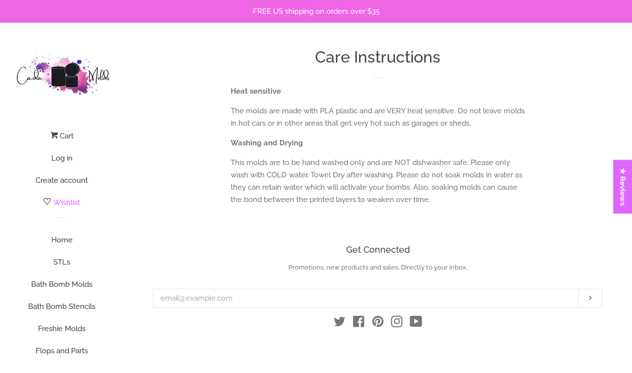

--- FILE ---
content_type: text/javascript
request_url: https://cadamolds.com/cdn/shop/t/5/assets/theme.js?v=75855009631269290501630714858
body_size: 20939
content:
afterResize=function(){var t={};return function(callback,ms,uniqueId){uniqueId||(uniqueId="Don't call this twice without a uniqueId"),t[uniqueId]&&clearTimeout(t[uniqueId]),t[uniqueId]=setTimeout(callback,ms)}}(),window.theme=window.theme||{},window.timber=window.timber||{};/*!
 * enquire.js v2.1.2 - Awesome Media Queries in JavaScript
 * Copyright (c) 2014 Nick Williams - http://wicky.nillia.ms/enquire.js
 * License: MIT (http://www.opensource.org/licenses/mit-license.php)
 */(function(a,b,c){var d=window.matchMedia;typeof module!="undefined"&&module.exports?module.exports=c(d):typeof define=="function"&&define.amd?define(function(){return b[a]=c(d)}):b[a]=c(d)})("enquire",this,function(a){"use strict";function b(a2,b2){var c2,d2=0,e2=a2.length;for(d2;e2>d2&&(c2=b2(a2[d2],d2),c2!==!1);d2++);}function c(a2){return Object.prototype.toString.apply(a2)==="[object Array]"}function d(a2){return typeof a2=="function"}function e(a2){this.options=a2,!a2.deferSetup&&this.setup()}function f(b2,c2){this.query=b2,this.isUnconditional=c2,this.handlers=[],this.mql=a(b2);var d2=this;this.listener=function(a2){d2.mql=a2,d2.assess()},this.mql.addListener(this.listener)}function g(){if(!a)throw new Error("matchMedia not present, legacy browsers require a polyfill");this.queries={},this.browserIsIncapable=!a("only all").matches}return e.prototype={setup:function(){this.options.setup&&this.options.setup(),this.initialised=!0},on:function(){!this.initialised&&this.setup(),this.options.match&&this.options.match()},off:function(){this.options.unmatch&&this.options.unmatch()},destroy:function(){this.options.destroy?this.options.destroy():this.off()},equals:function(a2){return this.options===a2||this.options.match===a2}},f.prototype={addHandler:function(a2){var b2=new e(a2);this.handlers.push(b2),this.matches()&&b2.on()},removeHandler:function(a2){var c2=this.handlers;b(c2,function(b2,d2){return b2.equals(a2)?(b2.destroy(),!c2.splice(d2,1)):void 0})},matches:function(){return this.mql.matches||this.isUnconditional},clear:function(){b(this.handlers,function(a2){a2.destroy()}),this.mql.removeListener(this.listener),this.handlers.length=0},assess:function(){var a2=this.matches()?"on":"off";b(this.handlers,function(b2){b2[a2]()})}},g.prototype={register:function(a2,e2,g2){var h=this.queries,i=g2&&this.browserIsIncapable;return h[a2]||(h[a2]=new f(a2,i)),d(e2)&&(e2={match:e2}),c(e2)||(e2=[e2]),b(e2,function(b2){d(b2)&&(b2={match:b2}),h[a2].addHandler(b2)}),this},unregister:function(a2,b2){var c2=this.queries[a2];return c2&&(b2?c2.removeHandler(b2):(c2.clear(),delete this.queries[a2])),this}},new g}),function(a){a.flexslider=function(b,c){var d=a(b);d.vars=a.extend({},a.flexslider.defaults,c);var j,e=d.vars.namespace,f=window.navigator&&window.navigator.msPointerEnabled&&window.MSGesture,g=("ontouchstart"in window||f||window.DocumentTouch&&document instanceof DocumentTouch)&&d.vars.touch,h="click touchend MSPointerUp",i="",k=d.vars.direction==="vertical",l=d.vars.reverse,m=d.vars.itemWidth>0,n=d.vars.animation==="fade",o=d.vars.asNavFor!=="",p={},q=!0;a.data(b,"flexslider",d),p={init:function(){d.animating=!1,d.currentSlide=parseInt(d.vars.startAt?d.vars.startAt:0,10),isNaN(d.currentSlide)&&(d.currentSlide=0),d.animatingTo=d.currentSlide,d.atEnd=d.currentSlide===0||d.currentSlide===d.last,d.containerSelector=d.vars.selector.substr(0,d.vars.selector.search(" ")),d.slides=a(d.vars.selector,d),d.container=a(d.containerSelector,d),d.count=d.slides.length,d.syncExists=a(d.vars.sync).length>0,d.vars.animation==="slide"&&(d.vars.animation="swing"),d.prop=k?"top":"marginLeft",d.args={},d.manualPause=!1,d.stopped=!1,d.started=!1,d.startTimeout=null,d.transitions=!d.vars.video&&!n&&d.vars.useCSS&&function(){var a2=document.createElement("div"),b2=["perspectiveProperty","WebkitPerspective","MozPerspective","OPerspective","msPerspective"];for(var c2 in b2)if(a2.style[b2[c2]]!==void 0)return d.pfx=b2[c2].replace("Perspective","").toLowerCase(),d.prop="-"+d.pfx+"-transform",!0;return!1}(),d.ensureAnimationEnd="",d.vars.controlsContainer!==""&&(d.controlsContainer=a(d.vars.controlsContainer).length>0&&a(d.vars.controlsContainer)),d.vars.manualControls!==""&&(d.manualControls=a(d.vars.manualControls).length>0&&a(d.vars.manualControls)),d.vars.randomize&&(d.slides.sort(function(){return Math.round(Math.random())-.5}),d.container.empty().append(d.slides)),d.doMath(),d.setup("init"),d.vars.controlNav&&p.controlNav.setup(),d.vars.directionNav&&p.directionNav.setup(),d.vars.keyboard&&(a(d.containerSelector).length===1||d.vars.multipleKeyboard)&&a(document).bind("keyup",function(a2){var b2=a2.keyCode;if(!d.animating&&(b2===39||b2===37)){var c2=b2===39?d.getTarget("next"):b2===37?d.getTarget("prev"):!1;d.flexAnimate(c2,d.vars.pauseOnAction)}}),d.vars.mousewheel&&d.bind("mousewheel",function(a2,b2){a2.preventDefault();var f2=0>b2?d.getTarget("next"):d.getTarget("prev");d.flexAnimate(f2,d.vars.pauseOnAction)}),d.vars.pausePlay&&p.pausePlay.setup(),d.vars.slideshow&&d.vars.pauseInvisible&&p.pauseInvisible.init(),d.vars.slideshow&&(d.vars.pauseOnHover&&d.hover(function(){d.manualPlay||d.manualPause||d.pause()},function(){d.manualPause||d.manualPlay||d.stopped||d.play()}),d.vars.pauseInvisible&&p.pauseInvisible.isHidden()||(d.vars.initDelay>0?d.startTimeout=setTimeout(d.play,d.vars.initDelay):d.play())),o&&p.asNav.setup(),g&&d.vars.touch&&p.touch(),(!n||n&&d.vars.smoothHeight)&&a(window).bind("resize orientationchange focus",p.resize),d.find("img").attr("draggable","false"),setTimeout(function(){d.vars.start(d)},200)},asNav:{setup:function(){d.asNav=!0,d.animatingTo=Math.floor(d.currentSlide/d.move),d.currentItem=d.currentSlide,d.slides.removeClass(e+"active-slide").eq(d.currentItem).addClass(e+"active-slide"),f?(b._slider=d,d.slides.each(function(){var b2=this;b2._gesture=new MSGesture,b2._gesture.target=b2,b2.addEventListener("MSPointerDown",function(a2){a2.preventDefault(),a2.currentTarget._gesture&&a2.currentTarget._gesture.addPointer(a2.pointerId)},!1),b2.addEventListener("MSGestureTap",function(b3){b3.preventDefault();var c2=a(this),e2=c2.index();a(d.vars.asNavFor).data("flexslider").animating||c2.hasClass("active")||(d.direction=d.currentItem<e2?"next":"prev",d.flexAnimate(e2,d.vars.pauseOnAction,!1,!0,!0))})})):d.slides.on(h,function(b2){b2.preventDefault();var c2=a(this),f2=c2.index(),g2=c2.offset().left-a(d).scrollLeft();0>=g2&&c2.hasClass(e+"active-slide")?d.flexAnimate(d.getTarget("prev"),!0):a(d.vars.asNavFor).data("flexslider").animating||c2.hasClass(e+"active-slide")||(d.direction=d.currentItem<f2?"next":"prev",d.flexAnimate(f2,d.vars.pauseOnAction,!1,!0,!0))})}},controlNav:{setup:function(){d.manualControls?p.controlNav.setupManual():p.controlNav.setupPaging()},setupPaging:function(){var f2,g2,b2=d.vars.controlNav==="thumbnails"?"control-thumbs":"control-paging",c2=1;if(d.controlNavScaffold=a('<ol class="'+e+"control-nav "+e+b2+'"></ol>'),d.pagingCount>1)for(var j2=0;j2<d.pagingCount;j2++){if(g2=d.slides.eq(j2),f2=d.vars.controlNav==="thumbnails"?'<img src="'+g2.attr("data-thumb")+'"/>':"<a>"+c2+"</a>",d.vars.controlNav==="thumbnails"&&d.vars.thumbCaptions===!0){var k2=g2.attr("data-thumbcaption");k2!=""&&k2!=null&&(f2+='<span class="'+e+'caption">'+k2+"</span>")}d.controlNavScaffold.append("<li>"+f2+"</li>"),c2++}d.controlsContainer?a(d.controlsContainer).append(d.controlNavScaffold):d.append(d.controlNavScaffold),p.controlNav.set(),p.controlNav.active(),d.controlNavScaffold.delegate("a, img",h,function(b3){if(b3.preventDefault(),i===""||i===b3.type){var c3=a(this),f3=d.controlNav.index(c3);c3.hasClass(e+"active")||(d.direction=f3>d.currentSlide?"next":"prev",d.flexAnimate(f3,d.vars.pauseOnAction))}i===""&&(i=b3.type),p.setToClearWatchedEvent()})},setupManual:function(){d.controlNav=d.manualControls,p.controlNav.active(),d.controlNav.bind(h,function(b2){if(b2.preventDefault(),i===""||i===b2.type){var c2=a(this),f2=d.controlNav.index(c2);c2.hasClass(e+"active")||(d.direction=f2>d.currentSlide?"next":"prev",d.flexAnimate(f2,d.vars.pauseOnAction))}i===""&&(i=b2.type),p.setToClearWatchedEvent()})},set:function(){var b2=d.vars.controlNav==="thumbnails"?"img":"a";d.controlNav=a("."+e+"control-nav li "+b2,d.controlsContainer?d.controlsContainer:d)},active:function(){d.controlNav.removeClass(e+"active").eq(d.animatingTo).addClass(e+"active")},update:function(b2,c2){d.pagingCount>1&&b2==="add"?d.controlNavScaffold.append(a("<li><a>"+d.count+"</a></li>")):d.pagingCount===1?d.controlNavScaffold.find("li").remove():d.controlNav.eq(c2).closest("li").remove(),p.controlNav.set(),d.pagingCount>1&&d.pagingCount!==d.controlNav.length?d.update(c2,b2):p.controlNav.active()}},directionNav:{setup:function(){var b2=a('<ul class="'+e+'direction-nav"><li><a class="'+e+'prev" href="#">'+d.vars.prevText+'</a></li><li><a class="'+e+'next" href="#">'+d.vars.nextText+"</a></li></ul>");d.controlsContainer?(a(d.controlsContainer).append(b2),d.directionNav=a("."+e+"direction-nav li a",d.controlsContainer)):(d.append(b2),d.directionNav=a("."+e+"direction-nav li a",d)),p.directionNav.update(),d.directionNav.bind(h,function(b3){b3.preventDefault();var c2;(i===""||i===b3.type)&&(c2=a(this).hasClass(e+"next")?d.getTarget("next"):d.getTarget("prev"),d.flexAnimate(c2,d.vars.pauseOnAction)),i===""&&(i=b3.type),p.setToClearWatchedEvent()})},update:function(){var a2=e+"disabled";d.pagingCount===1?d.directionNav.addClass(a2).attr("tabindex","-1"):d.vars.animationLoop?d.directionNav.removeClass(a2).removeAttr("tabindex"):d.animatingTo===0?d.directionNav.removeClass(a2).filter("."+e+"prev").addClass(a2).attr("tabindex","-1"):d.animatingTo===d.last?d.directionNav.removeClass(a2).filter("."+e+"next").addClass(a2).attr("tabindex","-1"):d.directionNav.removeClass(a2).removeAttr("tabindex")}},pausePlay:{setup:function(){var b2=a('<div class="'+e+'pauseplay"><a></a></div>');d.controlsContainer?(d.controlsContainer.append(b2),d.pausePlay=a("."+e+"pauseplay a",d.controlsContainer)):(d.append(b2),d.pausePlay=a("."+e+"pauseplay a",d)),p.pausePlay.update(d.vars.slideshow?e+"pause":e+"play"),d.pausePlay.bind(h,function(b3){b3.preventDefault(),(i===""||i===b3.type)&&(a(this).hasClass(e+"pause")?(d.manualPause=!0,d.manualPlay=!1,d.pause()):(d.manualPause=!1,d.manualPlay=!0,d.play())),i===""&&(i=b3.type),p.setToClearWatchedEvent()})},update:function(a2){a2==="play"?d.pausePlay.removeClass(e+"pause").addClass(e+"play").html(d.vars.playText):d.pausePlay.removeClass(e+"play").addClass(e+"pause").html(d.vars.pauseText)}},touch:function(){function r(f2){d.animating?f2.preventDefault():(window.navigator.msPointerEnabled||f2.touches.length===1)&&(d.pause(),g2=k?d.h:d.w,i2=Number(new Date),o2=f2.touches[0].pageX,p2=f2.touches[0].pageY,e2=m&&l&&d.animatingTo===d.last?0:m&&l?d.limit-(d.itemW+d.vars.itemMargin)*d.move*d.animatingTo:m&&d.currentSlide===d.last?d.limit:m?(d.itemW+d.vars.itemMargin)*d.move*d.currentSlide:l?(d.last-d.currentSlide+d.cloneOffset)*g2:(d.currentSlide+d.cloneOffset)*g2,a2=k?p2:o2,c2=k?o2:p2,b.addEventListener("touchmove",s,!1),b.addEventListener("touchend",t,!1))}function s(b2){o2=b2.touches[0].pageX,p2=b2.touches[0].pageY,h2=k?a2-p2:a2-o2,j2=k?Math.abs(h2)<Math.abs(o2-c2):Math.abs(h2)<Math.abs(p2-c2);var f2=500;(!j2||Number(new Date)-i2>f2)&&(b2.preventDefault(),!n&&d.transitions&&(d.vars.animationLoop||(h2/=d.currentSlide===0&&0>h2||d.currentSlide===d.last&&h2>0?Math.abs(h2)/g2+2:1),d.setProps(e2+h2,"setTouch")))}function t(){if(b.removeEventListener("touchmove",s,!1),d.animatingTo===d.currentSlide&&!j2&&h2!==null){var k2=l?-h2:h2,m2=k2>0?d.getTarget("next"):d.getTarget("prev");d.canAdvance(m2)&&(Number(new Date)-i2<550&&Math.abs(k2)>50||Math.abs(k2)>g2/2)?d.flexAnimate(m2,d.vars.pauseOnAction):n||d.flexAnimate(d.currentSlide,d.vars.pauseOnAction,!0)}b.removeEventListener("touchend",t,!1),a2=null,c2=null,h2=null,e2=null}function u(a3){a3.stopPropagation(),d.animating?a3.preventDefault():(d.pause(),b._gesture.addPointer(a3.pointerId),q2=0,g2=k?d.h:d.w,i2=Number(new Date),e2=m&&l&&d.animatingTo===d.last?0:m&&l?d.limit-(d.itemW+d.vars.itemMargin)*d.move*d.animatingTo:m&&d.currentSlide===d.last?d.limit:m?(d.itemW+d.vars.itemMargin)*d.move*d.currentSlide:l?(d.last-d.currentSlide+d.cloneOffset)*g2:(d.currentSlide+d.cloneOffset)*g2)}function v(a3){a3.stopPropagation();var c3=a3.target._slider;if(c3){var d2=-a3.translationX,f2=-a3.translationY;return q2+=k?f2:d2,h2=q2,j2=k?Math.abs(q2)<Math.abs(-d2):Math.abs(q2)<Math.abs(-f2),a3.detail===a3.MSGESTURE_FLAG_INERTIA?(setImmediate(function(){b._gesture.stop()}),void 0):((!j2||Number(new Date)-i2>500)&&(a3.preventDefault(),!n&&c3.transitions&&(c3.vars.animationLoop||(h2=q2/(c3.currentSlide===0&&0>q2||c3.currentSlide===c3.last&&q2>0?Math.abs(q2)/g2+2:1)),c3.setProps(e2+h2,"setTouch"))),void 0)}}function w(b2){b2.stopPropagation();var d2=b2.target._slider;if(d2){if(d2.animatingTo===d2.currentSlide&&!j2&&h2!==null){var f2=l?-h2:h2,k2=f2>0?d2.getTarget("next"):d2.getTarget("prev");d2.canAdvance(k2)&&(Number(new Date)-i2<550&&Math.abs(f2)>50||Math.abs(f2)>g2/2)?d2.flexAnimate(k2,d2.vars.pauseOnAction):n||d2.flexAnimate(d2.currentSlide,d2.vars.pauseOnAction,!0)}a2=null,c2=null,h2=null,e2=null,q2=0}}var a2,c2,e2,g2,h2,i2,j2=!1,o2=0,p2=0,q2=0;f?(b.style.msTouchAction="none",b._gesture=new MSGesture,b._gesture.target=b,b.addEventListener("MSPointerDown",u,!1),b._slider=d,b.addEventListener("MSGestureChange",v,!1),b.addEventListener("MSGestureEnd",w,!1)):b.addEventListener("touchstart",r,!1)},resize:function(){!d.animating&&d.is(":visible")&&(m||d.doMath(),n?p.smoothHeight():m?(d.slides.width(d.computedW),d.update(d.pagingCount),d.setProps()):k?(d.viewport.height(d.h),d.setProps(d.h,"setTotal")):(d.vars.smoothHeight&&p.smoothHeight(),d.newSlides.width(d.computedW),d.setProps(d.computedW,"setTotal")))},smoothHeight:function(a2){if(!k||n){var b2=n?d:d.viewport;a2?b2.animate({height:d.slides.eq(d.animatingTo).height()},a2):b2.height(d.slides.eq(d.animatingTo).height())}},sync:function(b2){var c2=a(d.vars.sync).data("flexslider"),e2=d.animatingTo;switch(b2){case"animate":c2.flexAnimate(e2,d.vars.pauseOnAction,!1,!0);break;case"play":c2.playing||c2.asNav||c2.play();break;case"pause":c2.pause()}},uniqueID:function(b2){return b2.find("[id]").each(function(){var b3=a(this);b3.attr("id",b3.attr("id")+"_clone")}),b2},pauseInvisible:{visProp:null,init:function(){var a2=["webkit","moz","ms","o"];if("hidden"in document)return"hidden";for(var b2=0;b2<a2.length;b2++)a2[b2]+"Hidden"in document&&(p.pauseInvisible.visProp=a2[b2]+"Hidden");if(p.pauseInvisible.visProp){var c2=p.pauseInvisible.visProp.replace(/[H|h]idden/,"")+"visibilitychange";document.addEventListener(c2,function(){p.pauseInvisible.isHidden()?d.startTimeout?clearTimeout(d.startTimeout):d.pause():d.started?d.play():d.vars.initDelay>0?setTimeout(d.play,d.vars.initDelay):d.play()})}},isHidden:function(){return document[p.pauseInvisible.visProp]||!1}},setToClearWatchedEvent:function(){clearTimeout(j),j=setTimeout(function(){i=""},3e3)}},d.flexAnimate=function(b2,c2,f2,h2,i2){if(d.vars.animationLoop||b2===d.currentSlide||(d.direction=b2>d.currentSlide?"next":"prev"),o&&d.pagingCount===1&&(d.direction=d.currentItem<b2?"next":"prev"),!d.animating&&(d.canAdvance(b2,i2)||f2)&&d.is(":visible")){if(o&&h2){var j2=a(d.vars.asNavFor).data("flexslider");if(d.atEnd=b2===0||b2===d.count-1,j2.flexAnimate(b2,!0,!1,!0,i2),d.direction=d.currentItem<b2?"next":"prev",j2.direction=d.direction,Math.ceil((b2+1)/d.visible)-1===d.currentSlide||b2===0)return d.currentItem=b2,d.slides.removeClass(e+"active-slide").eq(b2).addClass(e+"active-slide"),!1;d.currentItem=b2,d.slides.removeClass(e+"active-slide").eq(b2).addClass(e+"active-slide"),b2=Math.floor(b2/d.visible)}if(d.animating=!0,d.animatingTo=b2,c2&&d.pause(),d.vars.before(d),d.syncExists&&!i2&&p.sync("animate"),d.vars.controlNav&&p.controlNav.active(),m||d.slides.removeClass(e+"active-slide").eq(b2).addClass(e+"active-slide"),d.atEnd=b2===0||b2===d.last,d.vars.directionNav&&p.directionNav.update(),b2===d.last&&(d.vars.end(d),d.vars.animationLoop||d.pause()),n)g?(d.slides.eq(d.currentSlide).css({opacity:0,zIndex:1}),d.slides.eq(b2).css({opacity:1,zIndex:2}),d.wrapup(q2)):(d.slides.eq(d.currentSlide).css({zIndex:1}).animate({opacity:0},d.vars.animationSpeed,d.vars.easing),d.slides.eq(b2).css({zIndex:2}).animate({opacity:1},d.vars.animationSpeed,d.vars.easing,d.wrapup));else{var r,s,t,q2=k?d.slides.filter(":first").height():d.computedW;m?(r=d.vars.itemMargin,t=(d.itemW+r)*d.move*d.animatingTo,s=t>d.limit&&d.visible!==1?d.limit:t):s=d.currentSlide===0&&b2===d.count-1&&d.vars.animationLoop&&d.direction!=="next"?l?(d.count+d.cloneOffset)*q2:0:d.currentSlide===d.last&&b2===0&&d.vars.animationLoop&&d.direction!=="prev"?l?0:(d.count+1)*q2:l?(d.count-1-b2+d.cloneOffset)*q2:(b2+d.cloneOffset)*q2,d.setProps(s,"",d.vars.animationSpeed),d.transitions?(d.vars.animationLoop&&d.atEnd||(d.animating=!1,d.currentSlide=d.animatingTo),d.container.unbind("webkitTransitionEnd transitionend"),d.container.bind("webkitTransitionEnd transitionend",function(){clearTimeout(d.ensureAnimationEnd),d.wrapup(q2)}),clearTimeout(d.ensureAnimationEnd),d.ensureAnimationEnd=setTimeout(function(){d.wrapup(q2)},d.vars.animationSpeed+100)):d.container.animate(d.args,d.vars.animationSpeed,d.vars.easing,function(){d.wrapup(q2)})}d.vars.smoothHeight&&p.smoothHeight(d.vars.animationSpeed)}},d.wrapup=function(a2){n||m||(d.currentSlide===0&&d.animatingTo===d.last&&d.vars.animationLoop?d.setProps(a2,"jumpEnd"):d.currentSlide===d.last&&d.animatingTo===0&&d.vars.animationLoop&&d.setProps(a2,"jumpStart")),d.animating=!1,d.currentSlide=d.animatingTo,d.vars.after(d)},d.animateSlides=function(){!d.animating&&q&&d.flexAnimate(d.getTarget("next"))},d.pause=function(){clearInterval(d.animatedSlides),d.animatedSlides=null,d.playing=!1,d.vars.pausePlay&&p.pausePlay.update("play"),d.syncExists&&p.sync("pause")},d.play=function(){d.playing&&clearInterval(d.animatedSlides),d.animatedSlides=d.animatedSlides||setInterval(d.animateSlides,d.vars.slideshowSpeed),d.started=d.playing=!0,d.vars.pausePlay&&p.pausePlay.update("pause"),d.syncExists&&p.sync("play")},d.stop=function(){d.pause(),d.stopped=!0},d.canAdvance=function(a2,b2){var c2=o?d.pagingCount-1:d.last;return b2||o&&d.currentItem===d.count-1&&a2===0&&d.direction==="prev"?!0:o&&d.currentItem===0&&a2===d.pagingCount-1&&d.direction!=="next"?!1:a2!==d.currentSlide||o?d.vars.animationLoop?!0:d.atEnd&&d.currentSlide===0&&a2===c2&&d.direction!=="next"?!1:!(d.atEnd&&d.currentSlide===c2&&a2===0&&d.direction==="next"):!1},d.getTarget=function(a2){return d.direction=a2,a2==="next"?d.currentSlide===d.last?0:d.currentSlide+1:d.currentSlide===0?d.last:d.currentSlide-1},d.setProps=function(a2,b2,c2){var e2=function(){var c3=a2||(d.itemW+d.vars.itemMargin)*d.move*d.animatingTo,e3=function(){if(m)return b2==="setTouch"?a2:l&&d.animatingTo===d.last?0:l?d.limit-(d.itemW+d.vars.itemMargin)*d.move*d.animatingTo:d.animatingTo===d.last?d.limit:c3;switch(b2){case"setTotal":return l?(d.count-1-d.currentSlide+d.cloneOffset)*a2:(d.currentSlide+d.cloneOffset)*a2;case"setTouch":return a2;case"jumpEnd":return l?a2:d.count*a2;case"jumpStart":return l?d.count*a2:a2;default:return a2}}();return-1*e3+"px"}();d.transitions&&(e2=k?"translate3d(0,"+e2+",0)":"translate3d("+e2+",0,0)",c2=c2!==void 0?c2/1e3+"s":"0s",d.container.css("-"+d.pfx+"-transition-duration",c2),d.container.css("transition-duration",c2)),d.args[d.prop]=e2,(d.transitions||c2===void 0)&&d.container.css(d.args),d.container.css("transform",e2)},d.setup=function(b2){if(n)d.slides.css({width:"100%",float:"left",marginRight:"-100%",position:"relative"}),b2==="init"&&(g?d.slides.css({opacity:0,display:"block",webkitTransition:"opacity "+d.vars.animationSpeed/1e3+"s ease",zIndex:1}).eq(d.currentSlide).css({opacity:1,zIndex:2}):d.slides.css({opacity:0,display:"block",zIndex:1}).eq(d.currentSlide).css({zIndex:2}).animate({opacity:1},d.vars.animationSpeed,d.vars.easing)),d.vars.smoothHeight&&p.smoothHeight();else{var c2,f2;b2==="init"&&(d.viewport=a('<div class="'+e+'viewport"></div>').css({overflow:"hidden",position:"relative"}).appendTo(d).append(d.container),d.cloneCount=0,d.cloneOffset=0,l&&(f2=a.makeArray(d.slides).reverse(),d.slides=a(f2),d.container.empty().append(d.slides))),d.vars.animationLoop&&!m&&(d.cloneCount=2,d.cloneOffset=1,b2!=="init"&&d.container.find(".clone").remove(),p.uniqueID(d.slides.first().clone().addClass("clone").attr("aria-hidden","true")).appendTo(d.container),p.uniqueID(d.slides.last().clone().addClass("clone").attr("aria-hidden","true")).prependTo(d.container)),d.newSlides=a(d.vars.selector,d),c2=l?d.count-1-d.currentSlide+d.cloneOffset:d.currentSlide+d.cloneOffset,k&&!m?(d.container.height(200*(d.count+d.cloneCount)+"%").css("position","absolute").width("100%"),setTimeout(function(){d.newSlides.css({display:"block"}),d.doMath(),d.viewport.height(d.h),d.setProps(c2*d.h,"init")},b2==="init"?100:0)):(d.container.width(200*(d.count+d.cloneCount)+"%"),d.setProps(c2*d.computedW,"init"),setTimeout(function(){d.doMath(),d.newSlides.css({width:d.computedW,float:"left",display:"block"}),d.vars.smoothHeight&&p.smoothHeight()},b2==="init"?100:0))}m||d.slides.removeClass(e+"active-slide").eq(d.currentSlide).addClass(e+"active-slide"),d.vars.init(d)},d.doMath=function(){var a2=d.slides.first(),b2=d.vars.itemMargin,c2=d.vars.minItems,e2=d.vars.maxItems;d.w=d.viewport===void 0?d.width():d.viewport.width(),d.h=a2.height(),d.boxPadding=a2.outerWidth()-a2.width(),m?(d.itemT=d.vars.itemWidth+b2,d.minW=c2?c2*d.itemT:d.w,d.maxW=e2?e2*d.itemT-b2:d.w,d.itemW=d.minW>d.w?(d.w-b2*(c2-1))/c2:d.maxW<d.w?(d.w-b2*(e2-1))/e2:d.vars.itemWidth>d.w?d.w:d.vars.itemWidth,d.visible=Math.floor(d.w/d.itemW),d.move=d.vars.move>0&&d.vars.move<d.visible?d.vars.move:d.visible,d.pagingCount=Math.ceil((d.count-d.visible)/d.move+1),d.last=d.pagingCount-1,d.limit=d.pagingCount===1?0:d.vars.itemWidth>d.w?d.itemW*(d.count-1)+b2*(d.count-1):(d.itemW+b2)*d.count-d.w-b2):(d.itemW=d.w,d.pagingCount=d.count,d.last=d.count-1),d.computedW=d.itemW-d.boxPadding},d.update=function(a2,b2){d.doMath(),m||(a2<d.currentSlide?d.currentSlide+=1:a2<=d.currentSlide&&a2!==0&&(d.currentSlide-=1),d.animatingTo=d.currentSlide),d.vars.controlNav&&!d.manualControls&&(b2==="add"&&!m||d.pagingCount>d.controlNav.length?p.controlNav.update("add"):(b2==="remove"&&!m||d.pagingCount<d.controlNav.length)&&(m&&d.currentSlide>d.last&&(d.currentSlide-=1,d.animatingTo-=1),p.controlNav.update("remove",d.last))),d.vars.directionNav&&p.directionNav.update()},d.addSlide=function(b2,c2){var e2=a(b2);d.count+=1,d.last=d.count-1,k&&l?c2!==void 0?d.slides.eq(d.count-c2).after(e2):d.container.prepend(e2):c2!==void 0?d.slides.eq(c2).before(e2):d.container.append(e2),d.update(c2,"add"),d.slides=a(d.vars.selector+":not(.clone)",d),d.setup(),d.vars.added(d)},d.removeSlide=function(b2){var c2=isNaN(b2)?d.slides.index(a(b2)):b2;d.count-=1,d.last=d.count-1,isNaN(b2)?a(b2,d.slides).remove():k&&l?d.slides.eq(d.last).remove():d.slides.eq(b2).remove(),d.doMath(),d.update(c2,"remove"),d.slides=a(d.vars.selector+":not(.clone)",d),d.setup(),d.vars.removed(d)},p.init()},a(window).blur(function(){focused=!1}).focus(function(){focused=!0}),a.flexslider.defaults={namespace:"flex-",selector:".slides > li",animation:"fade",easing:"swing",direction:"horizontal",reverse:!1,animationLoop:!0,smoothHeight:!1,startAt:0,slideshow:!0,slideshowSpeed:7e3,animationSpeed:600,initDelay:0,randomize:!1,thumbCaptions:!1,pauseOnAction:!0,pauseOnHover:!1,pauseInvisible:!0,useCSS:!0,touch:!0,video:!1,controlNav:!0,directionNav:!0,prevText:"Previous",nextText:"Next",keyboard:!0,multipleKeyboard:!1,mousewheel:!1,pausePlay:!1,pauseText:"Pause",playText:"Play",controlsContainer:"",manualControls:"",sync:"",asNavFor:"",itemWidth:0,itemMargin:0,minItems:1,maxItems:0,move:0,allowOneSlide:!0,start:function(){},before:function(){},after:function(){},end:function(){},added:function(){},removed:function(){},init:function(){}},a.fn.flexslider=function(b){if(b===void 0&&(b={}),typeof b=="object")return this.each(function(){var c2=a(this),d=b.selector?b.selector:".slides > li",e=c2.find(d);e.length===1&&b.allowOneSlide===!0||e.length===0?(e.fadeIn(400),b.start&&b.start(c2)):c2.data("flexslider")===void 0&&new a.flexslider(this,b)});var c=a(this).data("flexslider");switch(b){case"play":c.play();break;case"pause":c.pause();break;case"stop":c.stop();break;case"next":c.flexAnimate(c.getTarget("next"),!0);break;case"prev":case"previous":c.flexAnimate(c.getTarget("prev"),!0);break;default:typeof b=="number"&&c.flexAnimate(b,!0)}}}(jQuery);/**
 * @license
 * Lodash 4.17.5 (Custom Build) lodash.com/license | Underscore.js 1.8.3 underscorejs.org/LICENSE
 * Build: `lodash include="debounce,assignIn,isUndefined,filter,isFunction,find,isArray,includes,each,remove"`
 */(function(){function t(t2,n2,r2){switch(r2.length){case 0:return t2.call(n2);case 1:return t2.call(n2,r2[0]);case 2:return t2.call(n2,r2[0],r2[1]);case 3:return t2.call(n2,r2[0],r2[1],r2[2])}return t2.apply(n2,r2)}function n(t2,n2){for(var r2=-1,e2=t2==null?0:t2.length;++r2<e2&&n2(t2[r2],r2,t2)!==!1;);return t2}function r(t2,n2){for(var r2=-1,e2=t2==null?0:t2.length,u2=0,o2=[];++r2<e2;){var i2=t2[r2];n2(i2,r2,t2)&&(o2[u2++]=i2)}return o2}function e(t2,n2){for(var r2=-1,e2=t2==null?0:t2.length,u2=Array(e2);++r2<e2;)u2[r2]=n2(t2[r2],r2,t2);return u2}function u(t2,n2){for(var r2=-1,e2=n2.length,u2=t2.length;++r2<e2;)t2[u2+r2]=n2[r2];return t2}function o(t2,n2){for(var r2=-1,e2=t2==null?0:t2.length;++r2<e2;)if(n2(t2[r2],r2,t2))return!0;return!1}function i(t2,n2,r2,e2){for(var u2=t2.length,o2=r2+(e2?1:-1);e2?o2--:++o2<u2;)if(n2(t2[o2],o2,t2))return o2;return-1}function c(t2,n2,r2){return n2===n2?g(t2,n2,r2):i(t2,a,r2)}function a(t2){return t2!==t2}function f(t2){return function(n2){return n2==null?Kn:n2[t2]}}function s(t2,n2){for(var r2=-1,e2=Array(t2);++r2<t2;)e2[r2]=n2(r2);return e2}function l(t2){return function(n2){return t2(n2)}}function h(t2,n2){return e(n2,function(n3){return t2[n3]})}function p(t2,n2){return t2.has(n2)}function v(t2,n2){return t2==null?Kn:t2[n2]}function y(t2){var n2=-1,r2=Array(t2.size);return t2.forEach(function(t3,e2){r2[++n2]=[e2,t3]}),r2}function b(t2,n2){return function(r2){return t2(n2(r2))}}function _2(t2){var n2=-1,r2=Array(t2.size);return t2.forEach(function(t3){r2[++n2]=t3}),r2}function g(t2,n2,r2){for(var e2=r2-1,u2=t2.length;++e2<u2;)if(t2[e2]===n2)return e2;return-1}function d(){}function j(t2){var n2=-1,r2=t2==null?0:t2.length;for(this.clear();++n2<r2;){var e2=t2[n2];this.set(e2[0],e2[1])}}function w(){this.__data__=qe?qe(null):{},this.size=0}function m(t2){var n2=this.has(t2)&&delete this.__data__[t2];return this.size-=n2?1:0,n2}function O(t2){var n2=this.__data__;if(qe){var r2=n2[t2];return r2===Zn?Kn:r2}return je.call(n2,t2)?n2[t2]:Kn}function A(t2){var n2=this.__data__;return qe?n2[t2]!==Kn:je.call(n2,t2)}function z(t2,n2){var r2=this.__data__;return this.size+=this.has(t2)?0:1,r2[t2]=qe&&n2===Kn?Zn:n2,this}function x(t2){var n2=-1,r2=t2==null?0:t2.length;for(this.clear();++n2<r2;){var e2=t2[n2];this.set(e2[0],e2[1])}}function S(){this.__data__=[],this.size=0}function k(t2){var n2=this.__data__,r2=K(n2,t2);return!(r2<0)&&(r2==n2.length-1?n2.pop():Ie.call(n2,r2,1),--this.size,!0)}function $2(t2){var n2=this.__data__,r2=K(n2,t2);return r2<0?Kn:n2[r2][1]}function E(t2){return K(this.__data__,t2)>-1}function I(t2,n2){var r2=this.__data__,e2=K(r2,t2);return e2<0?(++this.size,r2.push([t2,n2])):r2[e2][1]=n2,this}function T(t2){var n2=-1,r2=t2==null?0:t2.length;for(this.clear();++n2<r2;){var e2=t2[n2];this.set(e2[0],e2[1])}}function F(){this.size=0,this.__data__={hash:new j,map:new(De||x),string:new j}}function L(t2){var n2=Gt(this,t2).delete(t2);return this.size-=n2?1:0,n2}function P(t2){return Gt(this,t2).get(t2)}function M(t2){return Gt(this,t2).has(t2)}function U(t2,n2){var r2=Gt(this,t2),e2=r2.size;return r2.set(t2,n2),this.size+=r2.size==e2?0:1,this}function B(t2){var n2=-1,r2=t2==null?0:t2.length;for(this.__data__=new T;++n2<r2;)this.add(t2[n2])}function N(t2){return this.__data__.set(t2,Zn),this}function C(t2){return this.__data__.has(t2)}function D(t2){this.size=(this.__data__=new x(t2)).size}function R(){this.__data__=new x,this.size=0}function W(t2){var n2=this.__data__,r2=n2.delete(t2);return this.size=n2.size,r2}function V(t2){return this.__data__.get(t2)}function q(t2){return this.__data__.has(t2)}function G(t2,n2){var r2=this.__data__;if(r2 instanceof x){var e2=r2.__data__;if(!De||e2.length<Xn-1)return e2.push([t2,n2]),this.size=++r2.size,this;r2=this.__data__=new T(e2)}return r2.set(t2,n2),this.size=r2.size,this}function H(t2,n2){var r2=hu(t2),e2=!r2&&lu(t2),u2=!r2&&!e2&&pu(t2),o2=!r2&&!e2&&!u2&&bu(t2),i2=r2||e2||u2||o2,c2=i2?s(t2.length,String):[],a2=c2.length;for(var f2 in t2)!n2&&!je.call(t2,f2)||i2&&(f2=="length"||u2&&(f2=="offset"||f2=="parent")||o2&&(f2=="buffer"||f2=="byteLength"||f2=="byteOffset")||tn(f2,a2))||c2.push(f2);return c2}function J(t2,n2,r2){var e2=t2[n2];je.call(t2,n2)&&zn(e2,r2)&&(r2!==Kn||n2 in t2)||Y(t2,n2,r2)}function K(t2,n2){for(var r2=t2.length;r2--;)if(zn(t2[r2][0],n2))return r2;return-1}function Q(t2,n2){return t2&&Ft(n2,Cn(n2),t2)}function X(t2,n2){return t2&&Ft(n2,Dn(n2),t2)}function Y(t2,n2,r2){n2=="__proto__"&&Fe?Fe(t2,n2,{configurable:!0,enumerable:!0,value:r2,writable:!0}):t2[n2]=r2}function Z(t2,r2,e2,u2,o2,i2){var c2,a2=r2&nr,f2=r2&rr,s2=r2&er;if(e2&&(c2=o2?e2(t2,u2,o2,i2):e2(t2)),c2!==Kn)return c2;if(!$n(t2))return t2;var l2=hu(t2);if(l2){if(c2=Xt(t2),!a2)return Tt(t2,c2)}else{var h2=iu(t2),p2=h2==gr||h2==dr;if(pu(t2))return xt(t2,a2);if(h2==Or||h2==hr||p2&&!o2){if(c2=f2||p2?{}:Yt(t2),!a2)return f2?Pt(t2,X(c2,t2)):Lt(t2,Q(c2,t2))}else{if(!re[h2])return o2?t2:{};c2=Zt(t2,h2,a2)}}i2||(i2=new D);var v2=i2.get(t2);if(v2)return v2;if(i2.set(t2,c2),yu(t2))return t2.forEach(function(n2){c2.add(Z(n2,r2,e2,n2,t2,i2))}),c2;if(vu(t2))return t2.forEach(function(n2,u3){c2.set(u3,Z(n2,r2,e2,u3,t2,i2))}),c2;var y2=s2?f2?Vt:Wt:f2?Dn:Cn,b2=l2?Kn:y2(t2);return n(b2||t2,function(n2,u3){b2&&(u3=n2,n2=t2[u3]),J(c2,u3,Z(n2,r2,e2,u3,t2,i2))}),c2}function tt(t2,n2){var r2=[];return nu(t2,function(t3,e2,u2){n2(t3,e2,u2)&&r2.push(t3)}),r2}function nt(t2,n2){return t2&&ru(t2,n2,Cn)}function rt(t2,n2){n2=zt(n2,t2);for(var r2=0,e2=n2.length;t2!=null&&r2<e2;)t2=t2[yn(n2[r2++])];return r2&&r2==e2?t2:Kn}function et(t2,n2,r2){var e2=n2(t2);return hu(t2)?e2:u(e2,r2(t2))}function ut(t2){return t2==null?t2===Kn?Er:mr:Te&&Te in Object(t2)?Kt(t2):ln(t2)}function ot(t2,n2){return t2!=null&&n2 in Object(t2)}function it(t2){return En(t2)&&ut(t2)==hr}function ct(t2,n2,r2,e2,u2){return t2===n2||(t2==null||n2==null||!En(t2)&&!En(n2)?t2!==t2&&n2!==n2:at(t2,n2,r2,e2,ct,u2))}function at(t2,n2,r2,e2,u2,o2){var i2=hu(t2),c2=hu(n2),a2=i2?pr:iu(t2),f2=c2?pr:iu(n2);a2=a2==hr?Or:a2,f2=f2==hr?Or:f2;var s2=a2==Or,l2=f2==Or,h2=a2==f2;if(h2&&pu(t2)){if(!pu(n2))return!1;i2=!0,s2=!1}if(h2&&!s2)return o2||(o2=new D),i2||bu(t2)?Ct(t2,n2,r2,e2,u2,o2):Dt(t2,n2,a2,r2,e2,u2,o2);if(!(r2&ur)){var p2=s2&&je.call(t2,"__wrapped__"),v2=l2&&je.call(n2,"__wrapped__");if(p2||v2){var y2=p2?t2.value():t2,b2=v2?n2.value():n2;return o2||(o2=new D),u2(y2,b2,r2,e2,o2)}}return!!h2&&(o2||(o2=new D),Rt(t2,n2,r2,e2,u2,o2))}function ft(t2){return En(t2)&&iu(t2)==jr}function st(t2,n2,r2,e2){var u2=r2.length,o2=u2,i2=!e2;if(t2==null)return!o2;for(t2=Object(t2);u2--;){var c2=r2[u2];if(i2&&c2[2]?c2[1]!==t2[c2[0]]:!(c2[0]in t2))return!1}for(;++u2<o2;){c2=r2[u2];var a2=c2[0],f2=t2[a2],s2=c2[1];if(i2&&c2[2]){if(f2===Kn&&!(a2 in t2))return!1}else{var l2=new D;if(e2)var h2=e2(f2,s2,a2,t2,n2,l2);if(!(h2===Kn?ct(s2,f2,ur|or,e2,l2):h2))return!1}}return!0}function lt(t2){return!(!$n(t2)||un(t2))&&(Sn(t2)?Oe:Yr).test(bn(t2))}function ht(t2){return En(t2)&&iu(t2)==Sr}function pt(t2){return En(t2)&&kn(t2.length)&&!!ne[ut(t2)]}function vt(t2){return typeof t2=="function"?t2:t2==null?Vn:typeof t2=="object"?hu(t2)?gt(t2[0],t2[1]):_t(t2):Gn(t2)}function yt(t2){if(!on(t2))return Me(t2);var n2=[];for(var r2 in Object(t2))je.call(t2,r2)&&r2!="constructor"&&n2.push(r2);return n2}function bt(t2){if(!$n(t2))return sn(t2);var n2=on(t2),r2=[];for(var e2 in t2)(e2!="constructor"||!n2&&je.call(t2,e2))&&r2.push(e2);return r2}function _t(t2){var n2=Ht(t2);return n2.length==1&&n2[0][2]?an(n2[0][0],n2[0][1]):function(r2){return r2===t2||st(r2,t2,n2)}}function gt(t2,n2){return rn(t2)&&cn(n2)?an(yn(t2),n2):function(r2){var e2=Bn(r2,t2);return e2===Kn&&e2===n2?Nn(r2,t2):ct(n2,e2,ur|or)}}function dt(t2){return function(n2){return rt(n2,t2)}}function jt(t2,n2){for(var r2=t2?n2.length:0,e2=r2-1;r2--;){var u2=n2[r2];if(r2==e2||u2!==o2){var o2=u2;tn(u2)?Ie.call(t2,u2,1):At(t2,u2)}}return t2}function wt(t2,n2){return cu(hn(t2,n2,Vn),t2+"")}function mt(t2,n2,r2){var e2=-1,u2=t2.length;n2<0&&(n2=-n2>u2?0:u2+n2),r2=r2>u2?u2:r2,r2<0&&(r2+=u2),u2=n2>r2?0:r2-n2>>>0,n2>>>=0;for(var o2=Array(u2);++e2<u2;)o2[e2]=t2[e2+n2];return o2}function Ot(t2){if(typeof t2=="string")return t2;if(hu(t2))return e(t2,Ot)+"";if(Tn(t2))return Ze?Ze.call(t2):"";var n2=t2+"";return n2=="0"&&1/t2==-ar?"-0":n2}function At(t2,n2){return n2=zt(n2,t2),t2=pn(t2,n2),t2==null||delete t2[yn(gn(n2))]}function zt(t2,n2){return hu(t2)?t2:rn(t2,n2)?[t2]:au(Un(t2))}function xt(t2,n2){if(n2)return t2.slice();var r2=t2.length,e2=Se?Se(r2):new t2.constructor(r2);return t2.copy(e2),e2}function St(t2){var n2=new t2.constructor(t2.byteLength);return new xe(n2).set(new xe(t2)),n2}function kt(t2,n2){return new t2.constructor(n2?St(t2.buffer):t2.buffer,t2.byteOffset,t2.byteLength)}function $t(t2){var n2=new t2.constructor(t2.source,Kr.exec(t2));return n2.lastIndex=t2.lastIndex,n2}function Et(t2){return Ye?Object(Ye.call(t2)):{}}function It(t2,n2){return new t2.constructor(n2?St(t2.buffer):t2.buffer,t2.byteOffset,t2.length)}function Tt(t2,n2){var r2=-1,e2=t2.length;for(n2||(n2=Array(e2));++r2<e2;)n2[r2]=t2[r2];return n2}function Ft(t2,n2,r2,e2){var u2=!r2;r2||(r2={});for(var o2=-1,i2=n2.length;++o2<i2;){var c2=n2[o2],a2=e2?e2(r2[c2],t2[c2],c2,r2,t2):Kn;a2===Kn&&(a2=t2[c2]),u2?Y(r2,c2,a2):J(r2,c2,a2)}return r2}function Lt(t2,n2){return Ft(t2,uu(t2),n2)}function Pt(t2,n2){return Ft(t2,ou(t2),n2)}function Mt(t2){return wt(function(n2,r2){var e2=-1,u2=r2.length,o2=u2>1?r2[u2-1]:Kn,i2=u2>2?r2[2]:Kn;for(o2=t2.length>3&&typeof o2=="function"?(u2--,o2):Kn,i2&&nn(r2[0],r2[1],i2)&&(o2=u2<3?Kn:o2,u2=1),n2=Object(n2);++e2<u2;){var c2=r2[e2];c2&&t2(n2,c2,e2,o2)}return n2})}function Ut(t2,n2){return function(r2,e2){if(r2==null)return r2;if(!xn(r2))return t2(r2,e2);for(var u2=r2.length,o2=n2?u2:-1,i2=Object(r2);(n2?o2--:++o2<u2)&&e2(i2[o2],o2,i2)!==!1;);return r2}}function Bt(t2){return function(n2,r2,e2){for(var u2=-1,o2=Object(n2),i2=e2(n2),c2=i2.length;c2--;){var a2=i2[t2?c2:++u2];if(r2(o2[a2],a2,o2)===!1)break}return n2}}function Nt(t2){return function(n2,r2,e2){var u2=Object(n2);if(!xn(n2)){var o2=qt(r2,3);n2=Cn(n2),r2=function(t3){return o2(u2[t3],t3,u2)}}var i2=t2(n2,r2,e2);return i2>-1?u2[o2?n2[i2]:i2]:Kn}}function Ct(t2,n2,r2,e2,u2,i2){var c2=r2&ur,a2=t2.length,f2=n2.length;if(a2!=f2&&!(c2&&f2>a2))return!1;var s2=i2.get(t2);if(s2&&i2.get(n2))return s2==n2;var l2=-1,h2=!0,v2=r2&or?new B:Kn;for(i2.set(t2,n2),i2.set(n2,t2);++l2<a2;){var y2=t2[l2],b2=n2[l2];if(e2)var _3=c2?e2(b2,y2,l2,n2,t2,i2):e2(y2,b2,l2,t2,n2,i2);if(_3!==Kn){if(_3)continue;h2=!1;break}if(v2){if(!o(n2,function(t3,n3){if(!p(v2,n3)&&(y2===t3||u2(y2,t3,r2,e2,i2)))return v2.push(n3)})){h2=!1;break}}else if(y2!==b2&&!u2(y2,b2,r2,e2,i2)){h2=!1;break}}return i2.delete(t2),i2.delete(n2),h2}function Dt(t2,n2,r2,e2,u2,o2,i2){switch(r2){case Fr:if(t2.byteLength!=n2.byteLength||t2.byteOffset!=n2.byteOffset)return!1;t2=t2.buffer,n2=n2.buffer;case Tr:return!(t2.byteLength!=n2.byteLength||!o2(new xe(t2),new xe(n2)));case yr:case br:case wr:return zn(+t2,+n2);case _r:return t2.name==n2.name&&t2.message==n2.message;case xr:case kr:return t2==n2+"";case jr:var c2=y;case Sr:var a2=e2&ur;if(c2||(c2=_2),t2.size!=n2.size&&!a2)return!1;var f2=i2.get(t2);if(f2)return f2==n2;e2|=or,i2.set(t2,n2);var s2=Ct(c2(t2),c2(n2),e2,u2,o2,i2);return i2.delete(t2),s2;case $r:if(Ye)return Ye.call(t2)==Ye.call(n2)}return!1}function Rt(t2,n2,r2,e2,u2,o2){var i2=r2&ur,c2=Wt(t2),a2=c2.length;if(a2!=Wt(n2).length&&!i2)return!1;for(var f2=a2;f2--;){var s2=c2[f2];if(!(i2?s2 in n2:je.call(n2,s2)))return!1}var l2=o2.get(t2);if(l2&&o2.get(n2))return l2==n2;var h2=!0;o2.set(t2,n2),o2.set(n2,t2);for(var p2=i2;++f2<a2;){s2=c2[f2];var v2=t2[s2],y2=n2[s2];if(e2)var b2=i2?e2(y2,v2,s2,n2,t2,o2):e2(v2,y2,s2,t2,n2,o2);if(!(b2===Kn?v2===y2||u2(v2,y2,r2,e2,o2):b2)){h2=!1;break}p2||(p2=s2=="constructor")}if(h2&&!p2){var _3=t2.constructor,g2=n2.constructor;_3!=g2&&"constructor"in t2&&"constructor"in n2&&!(typeof _3=="function"&&_3 instanceof _3&&typeof g2=="function"&&g2 instanceof g2)&&(h2=!1)}return o2.delete(t2),o2.delete(n2),h2}function Wt(t2){return et(t2,Cn,uu)}function Vt(t2){return et(t2,Dn,ou)}function qt(){var t2=d.iteratee||qn;return t2=t2===qn?vt:t2,arguments.length?t2(arguments[0],arguments[1]):t2}function Gt(t2,n2){var r2=t2.__data__;return en(n2)?r2[typeof n2=="string"?"string":"hash"]:r2.map}function Ht(t2){for(var n2=Cn(t2),r2=n2.length;r2--;){var e2=n2[r2],u2=t2[e2];n2[r2]=[e2,u2,cn(u2)]}return n2}function Jt(t2,n2){var r2=v(t2,n2);return lt(r2)?r2:Kn}function Kt(t2){var n2=je.call(t2,Te),r2=t2[Te];try{t2[Te]=Kn;var e2=!0}catch(t3){}var u2=me.call(t2);return e2&&(n2?t2[Te]=r2:delete t2[Te]),u2}function Qt(t2,n2,r2){n2=zt(n2,t2);for(var e2=-1,u2=n2.length,o2=!1;++e2<u2;){var i2=yn(n2[e2]);if(!(o2=t2!=null&&r2(t2,i2)))break;t2=t2[i2]}return o2||++e2!=u2?o2:(u2=t2==null?0:t2.length,!!u2&&kn(u2)&&tn(i2,u2)&&(hu(t2)||lu(t2)))}function Xt(t2){var n2=t2.length,r2=new t2.constructor(n2);return n2&&typeof t2[0]=="string"&&je.call(t2,"index")&&(r2.index=t2.index,r2.input=t2.input),r2}function Yt(t2){return typeof t2.constructor!="function"||on(t2)?{}:tu(ke(t2))}function Zt(t2,n2,r2){var e2=t2.constructor;switch(n2){case Tr:return St(t2);case yr:case br:return new e2(+t2);case Fr:return kt(t2,r2);case Lr:case Pr:case Mr:case Ur:case Br:case Nr:case Cr:case Dr:case Rr:return It(t2,r2);case jr:return new e2;case wr:case kr:return new e2(t2);case xr:return $t(t2);case Sr:return new e2;case $r:return Et(t2)}}function tn(t2,n2){var r2=typeof t2;return n2=n2==null?fr:n2,!!n2&&(r2=="number"||r2!="symbol"&&te.test(t2))&&t2>-1&&t2%1==0&&t2<n2}function nn(t2,n2,r2){if(!$n(r2))return!1;var e2=typeof n2;return!!(e2=="number"?xn(r2)&&tn(n2,r2.length):e2=="string"&&n2 in r2)&&zn(r2[n2],t2)}function rn(t2,n2){if(hu(t2))return!1;var r2=typeof t2;return!(r2!="number"&&r2!="symbol"&&r2!="boolean"&&t2!=null&&!Tn(t2))||Vr.test(t2)||!Wr.test(t2)||n2!=null&&t2 in Object(n2)}function en(t2){var n2=typeof t2;return n2=="string"||n2=="number"||n2=="symbol"||n2=="boolean"?t2!=="__proto__":t2===null}function un(t2){return!!we&&we in t2}function on(t2){var n2=t2&&t2.constructor;return t2===(typeof n2=="function"&&n2.prototype||_e)}function cn(t2){return t2===t2&&!$n(t2)}function an(t2,n2){return function(r2){return r2!=null&&r2[t2]===n2&&(n2!==Kn||t2 in Object(r2))}}function fn(t2){var n2=An(t2,function(t3){return r2.size===tr&&r2.clear(),t3}),r2=n2.cache;return n2}function sn(t2){var n2=[];if(t2!=null)for(var r2 in Object(t2))n2.push(r2);return n2}function ln(t2){return me.call(t2)}function hn(n2,r2,e2){return r2=Ue(r2===Kn?n2.length-1:r2,0),function(){for(var u2=arguments,o2=-1,i2=Ue(u2.length-r2,0),c2=Array(i2);++o2<i2;)c2[o2]=u2[r2+o2];o2=-1;for(var a2=Array(r2+1);++o2<r2;)a2[o2]=u2[o2];return a2[r2]=e2(c2),t(n2,this,a2)}}function pn(t2,n2){return n2.length<2?t2:rt(t2,mt(n2,0,-1))}function vn(t2){var n2=0,r2=0;return function(){var e2=Ne(),u2=cr-(e2-r2);if(r2=e2,u2>0){if(++n2>=ir)return arguments[0]}else n2=0;return t2.apply(Kn,arguments)}}function yn(t2){if(typeof t2=="string"||Tn(t2))return t2;var n2=t2+"";return n2=="0"&&1/t2==-ar?"-0":n2}function bn(t2){if(t2!=null){try{return de.call(t2)}catch(t3){}try{return t2+""}catch(t3){}}return""}function _n(t2,n2,r2){var e2=t2==null?0:t2.length;if(!e2)return-1;var u2=r2==null?0:Pn(r2);return u2<0&&(u2=Ue(e2+u2,0)),i(t2,qt(n2,3),u2)}function gn(t2){var n2=t2==null?0:t2.length;return n2?t2[n2-1]:Kn}function dn(t2,n2){var r2=[];if(!t2||!t2.length)return r2;var e2=-1,u2=[],o2=t2.length;for(n2=qt(n2,3);++e2<o2;){var i2=t2[e2];n2(i2,e2,t2)&&(r2.push(i2),u2.push(e2))}return jt(t2,u2),r2}function jn(t2,n2){return(hu(t2)?r:tt)(t2,qt(n2,3))}function wn(t2,r2){return(hu(t2)?n:nu)(t2,qt(r2,3))}function mn(t2,n2,r2,e2){t2=xn(t2)?t2:Rn(t2),r2=r2&&!e2?Pn(r2):0;var u2=t2.length;return r2<0&&(r2=Ue(u2+r2,0)),In(t2)?r2<=u2&&t2.indexOf(n2,r2)>-1:!!u2&&c(t2,n2,r2)>-1}function On(t2,n2,r2){function e2(n3){var r3=h2,e3=p2;return h2=p2=Kn,g2=n3,y2=t2.apply(e3,r3)}function u2(t3){return g2=t3,b2=setTimeout(c2,n2),d2?e2(t3):y2}function o2(t3){var r3=t3-_3,e3=t3-g2,u3=n2-r3;return j2?Be(u3,v2-e3):u3}function i2(t3){var r3=t3-_3,e3=t3-g2;return _3===Kn||r3>=n2||r3<0||j2&&e3>=v2}function c2(){var t3=su();return i2(t3)?a2(t3):(b2=setTimeout(c2,o2(t3)),Kn)}function a2(t3){return b2=Kn,w2&&h2?e2(t3):(h2=p2=Kn,y2)}function f2(){b2!==Kn&&clearTimeout(b2),g2=0,h2=_3=p2=b2=Kn}function s2(){return b2===Kn?y2:a2(su())}function l2(){var t3=su(),r3=i2(t3);if(h2=arguments,p2=this,_3=t3,r3){if(b2===Kn)return u2(_3);if(j2)return b2=setTimeout(c2,n2),e2(_3)}return b2===Kn&&(b2=setTimeout(c2,n2)),y2}var h2,p2,v2,y2,b2,_3,g2=0,d2=!1,j2=!1,w2=!0;if(typeof t2!="function")throw new TypeError(Yn);return n2=Mn(n2)||0,$n(r2)&&(d2=!!r2.leading,j2="maxWait"in r2,v2=j2?Ue(Mn(r2.maxWait)||0,n2):v2,w2="trailing"in r2?!!r2.trailing:w2),l2.cancel=f2,l2.flush=s2,l2}function An(t2,n2){if(typeof t2!="function"||n2!=null&&typeof n2!="function")throw new TypeError(Yn);var r2=function(){var e2=arguments,u2=n2?n2.apply(this,e2):e2[0],o2=r2.cache;if(o2.has(u2))return o2.get(u2);var i2=t2.apply(this,e2);return r2.cache=o2.set(u2,i2)||o2,i2};return r2.cache=new(An.Cache||T),r2}function zn(t2,n2){return t2===n2||t2!==t2&&n2!==n2}function xn(t2){return t2!=null&&kn(t2.length)&&!Sn(t2)}function Sn(t2){if(!$n(t2))return!1;var n2=ut(t2);return n2==gr||n2==dr||n2==vr||n2==zr}function kn(t2){return typeof t2=="number"&&t2>-1&&t2%1==0&&t2<=fr}function $n(t2){var n2=typeof t2;return t2!=null&&(n2=="object"||n2=="function")}function En(t2){return t2!=null&&typeof t2=="object"}function In(t2){return typeof t2=="string"||!hu(t2)&&En(t2)&&ut(t2)==kr}function Tn(t2){return typeof t2=="symbol"||En(t2)&&ut(t2)==$r}function Fn(t2){return t2===Kn}function Ln(t2){return t2?(t2=Mn(t2),t2===ar||t2===-ar?(t2<0?-1:1)*sr:t2===t2?t2:0):t2===0?t2:0}function Pn(t2){var n2=Ln(t2),r2=n2%1;return n2===n2?r2?n2-r2:n2:0}function Mn(t2){if(typeof t2=="number")return t2;if(Tn(t2))return lr;if($n(t2)){var n2=typeof t2.valueOf=="function"?t2.valueOf():t2;t2=$n(n2)?n2+"":n2}if(typeof t2!="string")return t2===0?t2:+t2;t2=t2.replace(Hr,"");var r2=Xr.test(t2);return r2||Zr.test(t2)?ee(t2.slice(2),r2?2:8):Qr.test(t2)?lr:+t2}function Un(t2){return t2==null?"":Ot(t2)}function Bn(t2,n2,r2){var e2=t2==null?Kn:rt(t2,n2);return e2===Kn?r2:e2}function Nn(t2,n2){return t2!=null&&Qt(t2,n2,ot)}function Cn(t2){return xn(t2)?H(t2):yt(t2)}function Dn(t2){return xn(t2)?H(t2,!0):bt(t2)}function Rn(t2){return t2==null?[]:h(t2,Cn(t2))}function Wn(t2){return function(){return t2}}function Vn(t2){return t2}function qn(t2){return vt(typeof t2=="function"?t2:Z(t2,nr))}function Gn(t2){return rn(t2)?f(yn(t2)):dt(t2)}function Hn(){return[]}function Jn(){return!1}var Kn,Qn="4.17.5",Xn=200,Yn="Expected a function",Zn="__lodash_hash_undefined__",tr=500,nr=1,rr=2,er=4,ur=1,or=2,ir=800,cr=16,ar=1/0,fr=9007199254740991,sr=17976931348623157e292,lr=NaN,hr="[object Arguments]",pr="[object Array]",vr="[object AsyncFunction]",yr="[object Boolean]",br="[object Date]",_r="[object Error]",gr="[object Function]",dr="[object GeneratorFunction]",jr="[object Map]",wr="[object Number]",mr="[object Null]",Or="[object Object]",Ar="[object Promise]",zr="[object Proxy]",xr="[object RegExp]",Sr="[object Set]",kr="[object String]",$r="[object Symbol]",Er="[object Undefined]",Ir="[object WeakMap]",Tr="[object ArrayBuffer]",Fr="[object DataView]",Lr="[object Float32Array]",Pr="[object Float64Array]",Mr="[object Int8Array]",Ur="[object Int16Array]",Br="[object Int32Array]",Nr="[object Uint8Array]",Cr="[object Uint8ClampedArray]",Dr="[object Uint16Array]",Rr="[object Uint32Array]",Wr=/\.|\[(?:[^[\]]*|(["'])(?:(?!\1)[^\\]|\\.)*?\1)\]/,Vr=/^\w*$/,qr=/[^.[\]]+|\[(?:(-?\d+(?:\.\d+)?)|(["'])((?:(?!\2)[^\\]|\\.)*?)\2)\]|(?=(?:\.|\[\])(?:\.|\[\]|$))/g,Gr=/[\\^$.*+?()[\]{}|]/g,Hr=/^\s+|\s+$/g,Jr=/\\(\\)?/g,Kr=/\w*$/,Qr=/^[-+]0x[0-9a-f]+$/i,Xr=/^0b[01]+$/i,Yr=/^\[object .+?Constructor\]$/,Zr=/^0o[0-7]+$/i,te=/^(?:0|[1-9]\d*)$/,ne={};ne[Lr]=ne[Pr]=ne[Mr]=ne[Ur]=ne[Br]=ne[Nr]=ne[Cr]=ne[Dr]=ne[Rr]=!0,ne[hr]=ne[pr]=ne[Tr]=ne[yr]=ne[Fr]=ne[br]=ne[_r]=ne[gr]=ne[jr]=ne[wr]=ne[Or]=ne[xr]=ne[Sr]=ne[kr]=ne[Ir]=!1;var re={};re[hr]=re[pr]=re[Tr]=re[Fr]=re[yr]=re[br]=re[Lr]=re[Pr]=re[Mr]=re[Ur]=re[Br]=re[jr]=re[wr]=re[Or]=re[xr]=re[Sr]=re[kr]=re[$r]=re[Nr]=re[Cr]=re[Dr]=re[Rr]=!0,re[_r]=re[gr]=re[Ir]=!1;var ee=parseInt,ue=typeof global=="object"&&global&&global.Object===Object&&global,oe=typeof self=="object"&&self&&self.Object===Object&&self,ie=ue||oe||Function("return this")(),ce=typeof exports=="object"&&exports&&!exports.nodeType&&exports,ae=ce&&typeof module=="object"&&module&&!module.nodeType&&module,fe=ae&&ae.exports===ce,se=fe&&ue.process,le=function(){try{return se&&se.binding&&se.binding("util")}catch(t2){}}(),he=le&&le.isMap,pe=le&&le.isSet,ve=le&&le.isTypedArray,ye=Array.prototype,be=Function.prototype,_e=Object.prototype,ge=ie["__core-js_shared__"],de=be.toString,je=_e.hasOwnProperty,we=function(){var t2=/[^.]+$/.exec(ge&&ge.keys&&ge.keys.IE_PROTO||"");return t2?"Symbol(src)_1."+t2:""}(),me=_e.toString,Oe=RegExp("^"+de.call(je).replace(Gr,"\\$&").replace(/hasOwnProperty|(function).*?(?=\\\()| for .+?(?=\\\])/g,"$1.*?")+"$"),Ae=fe?ie.Buffer:Kn,ze=ie.Symbol,xe=ie.Uint8Array,Se=Ae?Ae.allocUnsafe:Kn,ke=b(Object.getPrototypeOf,Object),$e=Object.create,Ee=_e.propertyIsEnumerable,Ie=ye.splice,Te=ze?ze.toStringTag:Kn,Fe=function(){try{var t2=Jt(Object,"defineProperty");return t2({},"",{}),t2}catch(t3){}}(),Le=Object.getOwnPropertySymbols,Pe=Ae?Ae.isBuffer:Kn,Me=b(Object.keys,Object),Ue=Math.max,Be=Math.min,Ne=Date.now,Ce=Jt(ie,"DataView"),De=Jt(ie,"Map"),Re=Jt(ie,"Promise"),We=Jt(ie,"Set"),Ve=Jt(ie,"WeakMap"),qe=Jt(Object,"create"),Ge=bn(Ce),He=bn(De),Je=bn(Re),Ke=bn(We),Qe=bn(Ve),Xe=ze?ze.prototype:Kn,Ye=Xe?Xe.valueOf:Kn,Ze=Xe?Xe.toString:Kn,tu=function(){function t2(){}return function(n2){if(!$n(n2))return{};if($e)return $e(n2);t2.prototype=n2;var r2=new t2;return t2.prototype=Kn,r2}}();j.prototype.clear=w,j.prototype.delete=m,j.prototype.get=O,j.prototype.has=A,j.prototype.set=z,x.prototype.clear=S,x.prototype.delete=k,x.prototype.get=$2,x.prototype.has=E,x.prototype.set=I,T.prototype.clear=F,T.prototype.delete=L,T.prototype.get=P,T.prototype.has=M,T.prototype.set=U,B.prototype.add=B.prototype.push=N,B.prototype.has=C,D.prototype.clear=R,D.prototype.delete=W,D.prototype.get=V,D.prototype.has=q,D.prototype.set=G;var nu=Ut(nt),ru=Bt(),eu=Fe?function(t2,n2){return Fe(t2,"toString",{configurable:!0,enumerable:!1,value:Wn(n2),writable:!0})}:Vn,uu=Le?function(t2){return t2==null?[]:(t2=Object(t2),r(Le(t2),function(n2){return Ee.call(t2,n2)}))}:Hn,ou=Le?function(t2){for(var n2=[];t2;)u(n2,uu(t2)),t2=ke(t2);return n2}:Hn,iu=ut;(Ce&&iu(new Ce(new ArrayBuffer(1)))!=Fr||De&&iu(new De)!=jr||Re&&iu(Re.resolve())!=Ar||We&&iu(new We)!=Sr||Ve&&iu(new Ve)!=Ir)&&(iu=function(t2){var n2=ut(t2),r2=n2==Or?t2.constructor:Kn,e2=r2?bn(r2):"";if(e2)switch(e2){case Ge:return Fr;case He:return jr;case Je:return Ar;case Ke:return Sr;case Qe:return Ir}return n2});var cu=vn(eu),au=fn(function(t2){var n2=[];return t2.charCodeAt(0)===46&&n2.push(""),t2.replace(qr,function(t3,r2,e2,u2){n2.push(e2?u2.replace(Jr,"$1"):r2||t3)}),n2}),fu=Nt(_n),su=function(){return ie.Date.now()};An.Cache=T;var lu=it(function(){return arguments}())?it:function(t2){return En(t2)&&je.call(t2,"callee")&&!Ee.call(t2,"callee")},hu=Array.isArray,pu=Pe||Jn,vu=he?l(he):ft,yu=pe?l(pe):ht,bu=ve?l(ve):pt,_u=Mt(function(t2,n2){Ft(n2,Dn(n2),t2)});d.assignIn=_u,d.constant=Wn,d.debounce=On,d.filter=jn,d.iteratee=qn,d.keys=Cn,d.keysIn=Dn,d.memoize=An,d.property=Gn,d.remove=dn,d.values=Rn,d.extend=_u,d.eq=zn,d.find=fu,d.findIndex=_n,d.forEach=wn,d.get=Bn,d.hasIn=Nn,d.identity=Vn,d.includes=mn,d.isArguments=lu,d.isArray=hu,d.isArrayLike=xn,d.isBuffer=pu,d.isFunction=Sn,d.isLength=kn,d.isMap=vu,d.isObject=$n,d.isObjectLike=En,d.isSet=yu,d.isString=In,d.isSymbol=Tn,d.isTypedArray=bu,d.isUndefined=Fn,d.last=gn,d.stubArray=Hn,d.stubFalse=Jn,d.now=su,d.toFinite=Ln,d.toInteger=Pn,d.toNumber=Mn,d.toString=Un,d.each=wn,d.VERSION=Qn,typeof define=="function"&&typeof define.amd=="object"&&define.amd?(ie._=d,define(function(){return d})):ae?((ae.exports=d)._=d,ce._=d):ie._=d}).call(this),theme.a11y={pageLinkFocus:function($element){var focusClass="js-focus-hidden";$element.first().attr("tabIndex","-1").focus().addClass(focusClass).one("blur",callback);function callback(){$element.first().removeClass(focusClass).removeAttr("tabindex")}},focusHash:function(){var hash=window.location.hash;hash&&document.getElementById(hash.slice(1))&&this.pageLinkFocus($(hash))},bindInPageLinks:function(){$("a[href*=#]").on("click",function(evt){this.pageLinkFocus($(evt.currentTarget.hash))}.bind(this))},trapFocus:function(options){var eventName=options.namespace?"focusin."+options.namespace:"focusin";options.$elementToFocus||(options.$elementToFocus=options.$container),options.$container.attr("tabindex","-1"),options.$elementToFocus.focus(),$(document).on(eventName,function(evt){options.$container[0]!==evt.target&&!options.$container.has(evt.target).length&&options.$container.focus()})},removeTrapFocus:function(options){var eventName=options.namespace?"focusin."+options.namespace:"focusin";options.$container&&options.$container.length&&options.$container.removeAttr("tabindex"),$(document).off(eventName)}},theme.Sections=function(){this.constructors={},this.instances=[],$(document).on("shopify:section:load",this._onSectionLoad.bind(this)).on("shopify:section:unload",this._onSectionUnload.bind(this)).on("shopify:section:select",this._onSelect.bind(this)).on("shopify:section:deselect",this._onDeselect.bind(this)).on("shopify:block:select",this._onBlockSelect.bind(this)).on("shopify:block:deselect",this._onBlockDeselect.bind(this))},theme.Sections.prototype=_.assignIn({},theme.Sections.prototype,{_createInstance:function(container,constructor){var $container=$(container),id=$container.attr("data-section-id"),type=$container.attr("data-section-type");if(constructor=constructor||this.constructors[type],!_.isUndefined(constructor)){var instance=_.assignIn(new constructor(container),{id:id,type:type,container:container});this.instances.push(instance)}},_onSectionLoad:function(evt){var container=$("[data-section-id]",evt.target)[0];container&&this._createInstance(container)},_onSectionUnload:function(evt){this.instances=_.filter(this.instances,function(instance){var isEventInstance=instance.id===evt.detail.sectionId;return isEventInstance&&_.isFunction(instance.onUnload)&&instance.onUnload(evt),!isEventInstance})},_onSelect:function(evt){var instance=_.find(this.instances,function(instance2){return instance2.id===evt.detail.sectionId});!_.isUndefined(instance)&&_.isFunction(instance.onSelect)&&instance.onSelect(evt)},_onDeselect:function(evt){var instance=_.find(this.instances,function(instance2){return instance2.id===evt.detail.sectionId});!_.isUndefined(instance)&&_.isFunction(instance.onDeselect)&&instance.onDeselect(evt)},_onBlockSelect:function(evt){var instance=_.find(this.instances,function(instance2){return instance2.id===evt.detail.sectionId});!_.isUndefined(instance)&&_.isFunction(instance.onBlockSelect)&&instance.onBlockSelect(evt)},_onBlockDeselect:function(evt){var instance=_.find(this.instances,function(instance2){return instance2.id===evt.detail.sectionId});!_.isUndefined(instance)&&_.isFunction(instance.onBlockDeselect)&&instance.onBlockDeselect(evt)},register:function(type,constructor){this.constructors[type]=constructor,$("[data-section-type="+type+"]").each(function(index,container){this._createInstance(container,constructor)}.bind(this))}}),theme.Slideshow=function(){return theme.sliders=function(slider){this.$slider=$(slider);var auto=this.$slider.data("autoplay")?this.$slider.data("autoplay"):!1,rate=this.$slider.data("speed")?this.$slider.data("speed"):0;this.sliderArgs={animation:this.$slider.data("animation-type"),animationSpeed:500,pauseOnHover:!0,keyboard:!1,slideshow:auto,slideshowSpeed:rate};var self2=this,windowWidth=$(window).width();if($(window).bind("resize.slideshow",function(){$(window).width()!==windowWidth&&(windowWidth=$(window).width(),setTimeout(function(){self2.$slider.data("flexslider").resize()},1e3))}),this.$slider.length)return this.$slider.find("li").length===1&&(this.sliderArgs.touch=!1),this.$slider.flexslider(this.sliderArgs)},theme.sliders}(),theme.Header=function(){function Header(){this.selectors={html:"html",body:"body",pageWrapper:".page-element",menu:"#navToggle",navigation:"#accessibleNav",dropdownToggle:".site-nav__dropdown-toggle",dropdown:".site-nav__dropdown",siteNavWithDropdown:".site-nav--has-dropdown",gridFull:".grid--full",iconPlus:".icon-plus",iconMinus:".icon-minus",iconChevronDown:".icon-chevron-down",iconChevronUp:".icon-chevron-up"},this.init()}return Header.prototype=_.assignIn({},Header.prototype,{init:function(){this.cacheSelectors(),this.cacheVariables(),this.accessibleNav(),this.menu(),this.menuDropdownCheck(),theme.cartType==="drawer"&&theme.currentTemplate.indexOf("product")===-1&&ajaxifyShopify.init({method:theme.cartType,wrapperClass:"wrapper",formSelector:"#addToCartForm",addToCartSelector:"#addToCart",cartCountSelector:"#cartCount",cartCostSelector:"#cartCost",toggleCartButton:".cart-toggle",btnClass:"btn",moneyFormat:theme.moneyFormat})},cacheSelectors:function(){window.cache=window.cache||{},$.extend(window.cache,{$html:$(this.selectors.html),$body:$(this.selectors.body),$pageWrapper:$(this.selectors.pageWrapper),$menu:$(this.selectors.menu),$navigation:$(this.selectors.navigation),$dropdownToggle:$(this.selectors.dropdownToggle),$dropdown:$(this.selectors.dropdown),$siteNavWithDropdown:$(this.selectors.siteNavWithDropdown),$gridFull:$(this.selectors.gridFull)})},cacheVariables:function(){this.variables={mobileDrawerOpen:!1,breakpointLarge:1025}},accessibleNav:function(){var $nav=cache.$navigation,$allLinks=$nav.find("a"),$topLevel=$nav.children("li").find("a"),$parents=$nav.find(cache.$siteNavWithDropdown),$subMenuLinks=$nav.find(cache.$dropdown).find("a"),activeClass="nav-hover",focusClass="nav-focus";$parents.on("mouseenter",function(evt){var $el=$(this);$el.hasClass(activeClass)||evt.preventDefault(),showDropdown($el)}),$parents.on("mouseleave",function(){hideDropdown($(this))}),$subMenuLinks.on("touchstart",function(evt){evt.stopImmediatePropagation()}),$allLinks.focus(function(){handleFocus($(this))}),$allLinks.blur(function(){removeFocus($topLevel)});function handleFocus($el){var isSubItem=$(cache.$dropdown).has($el).length,$newFocus=null;isSubItem?($newFocus=$el.closest(cache.$siteNavWithDropdown).find("a"),addFocus($newFocus)):(removeFocus($topLevel),addFocus($el))}function showDropdown($el){$el.addClass(activeClass),setTimeout(function(){cache.$body.on("touchstart",function(){hideDropdown($el)})},250)}function hideDropdown($el){$el.removeClass(activeClass),cache.$body.off("touchstart")}function addFocus($el){$el.addClass(focusClass)}function removeFocus($el){$el.removeClass(focusClass)}},menu:function(){var self2=this;self2.menuCheck(),cache.$menu.on("click",function(evt){evt.preventDefault(),cache.$pageWrapper.addClass("activated"),self2.variables.mobileDrawerOpen?self2.menuClose():self2.menuOpen()}),$(window).resize(function(){afterResize(function(){self2.menuCheck()},200,"id")})},menuCheck:function(){var self2=this,width=self2.getWidth();width>self2.variables.breakpointLarge&&self2.menuClose()},menuClose:function(){cache.$html.removeClass("page-move--toggled"),cache.$body.removeClass("mobile-drawer--open page-move--nav"),cache.$menu.find(".icon-x").removeClass("icon-x").addClass("icon-hamburger"),cache.$menu.attr("aria-expanded",!1),cache.$html.off("keyup.drawerMenu"),this.variables.mobileDrawerOpen=!1,cache.$pageWrapper.off("click.mobileDrawerOpen"),theme.a11y.removeTrapFocus({$container:$(".site-nav"),namespace:"drawer"})},menuOpen:function(){var self2=this;cache.$body.addClass("page-move--nav"),cache.$menu.find(".icon-hamburger").removeClass("icon-hamburger").addClass("icon-x"),cache.$menu.attr("aria-expanded",!0),cache.$html.on("keyup.drawerMenu",function(evt){evt.keyCode===27&&self2.menuClose()}),setTimeout(function(){cache.$body.addClass("mobile-drawer--open"),cache.$html.addClass("page-move--toggled"),self2.variables.mobileDrawerOpen=!0},600),cache.$pageWrapper.on("click.mobileDrawerOpen",function(){self2.variables.mobileDrawerOpen&&self2.menuClose()}),theme.a11y.trapFocus({$container:$(".site-nav"),namespace:"drawer"})},menuDropdownCheck:function(){var $activeChildLinks=cache.$siteNavWithDropdown.find(".site-nav__child-link--active"),classActive="active",classDropdownState="site-nav--open-dropdown",classDropdownIconOpen="site-nav__dropdown-icon--open",classDropdownIconClose="site-nav__dropdown-icon--close",classIconPlus="icon-plus",classIconMinus="icon-minus",classIconChevronUp="icon-chevron-up",classIconChevronDown="icon-chevron-down";$activeChildLinks.length&&$activeChildLinks.parents(cache.$siteNavWithDropdown).addClass(classDropdownState),cache.$dropdownToggle.on("click",function(evt){evt.preventDefault();var $target=$(evt.target),$targetDropdown=$target.closest(cache.$siteNavWithDropdown),$targetDropdownToggle=$targetDropdown.children(this.selectors.gridFull).find(cache.$dropdownToggle);$targetDropdownToggle.hasClass(classDropdownIconOpen)?($targetDropdownToggle.removeClass(classDropdownIconOpen).addClass(classDropdownIconClose),$targetDropdownToggle.attr("aria-expanded",!0),$targetDropdownToggle.children(this.selectors.iconPlus).removeClass(classIconPlus).addClass(classIconMinus),$targetDropdownToggle.children(this.selectors.iconChevronDown).removeClass(classIconChevronDown).addClass(classIconChevronUp),toggleDropdownState(this,evt,!0)):($targetDropdownToggle.removeClass(classDropdownIconClose).addClass(classDropdownIconOpen),$targetDropdownToggle.attr("aria-expanded",!1),$targetDropdownToggle.children(this.selectors.iconMinus).removeClass(classIconMinus).addClass(classIconPlus),$targetDropdownToggle.children(this.selectors.iconChevronUp).removeClass(classIconChevronUp).addClass(classIconChevronDown),toggleDropdownState(this,evt,!1))}.bind(this));function toggleDropdownState(self2,evt,open){var $target=$(evt.target),$targetDropdown=$target.closest(cache.$siteNavWithDropdown),$targetDropdownMenu=$targetDropdown.children(self2.selectors.dropdown),$targetDropdownToggle=$targetDropdown.children(cache.$gridFull).find(cache.$dropdownToggle);$targetDropdownMenu.slideToggle(350,function(){open?($targetDropdownToggle.addClass(classActive),$targetDropdown.addClass(classDropdownState)):($targetDropdownToggle.removeClass(classActive),$targetDropdown.removeClass(classDropdownState))})}},getWidth:function(){return window.innerWidth}}),Header}(),theme.Product=function(){function Product(container){var $container=this.$container=$(container),sectionId=this.sectionId=$container.attr("data-section-id");this.selectors={$html:$("html"),$productImages:$(".product-single__image-wrapper",this.$container),$thumbImages:$("#productThumbs").find("a.product-single__thumb"),$addToCart:$("#addToCart-"+sectionId),$productPrice:$(".product-price",this.$container),$comparePrice:$(".compare-price",this.$container),$comparePriceA11y:$(".compare-price-a11y",this.$container),$priceA11y:$(".price-a11y",this.$container),$quantityElements:$(".quantity-selector, label + .js-qty",this.$container),$addToCartText:$(".add-to-cart-text",this.$container),$SKU:$(".variant-sku",this.$container),$shopifyPaymentButton:$(".shopify-payment-button",this.$container)},$("#ProductJson-"+sectionId).html()&&(this.zoomEnable=$(container).data("zoom-enable"),this.enableHistoryState=$(container).data("enable-history-state")||!1,this.productSingleObject=JSON.parse(document.getElementById("ProductJson-"+sectionId).innerHTML),this.init())}return Product.prototype=_.assignIn({},Product.prototype,{init:function(){this.initBreakpoints(),timber.cacheSelectors(),this.productImageSwitch(),this.zoomEnable&&this.productImageZoom(),this.initProductVariant(),timber.responsiveVideos(),timber.rteBannerImages(),theme.cartType==="drawer"&&ajaxifyShopify.init({method:theme.cartType,wrapperClass:"wrapper",formSelector:"#addToCartForm-"+this.sectionId,addToCartSelector:"#addToCart-"+this.sectionId,cartCountSelector:"#cartCount",cartCostSelector:"#cartCost",toggleCartButton:".cart-toggle",btnClass:"btn",moneyFormat:theme.moneyFormat})},initBreakpoints:function(){var self2=this;enquire.register(theme.variables.mediaQuerySmall,{match:function(){self2.zoomEnable&&self2.selectors.$productImages.length&&(self2.selectors.$productImages.trigger("zoom.destroy"),self2.selectors.$productImages.off(),self2.selectors.$productImages.removeClass("image-zoom")),theme.variables.bpSmall=!0},unmatch:function(){theme.variables.bpSmall=!1,self2.zoomEnable&&self2.productImageZoom()}})},productImageSwitch:function(){var self2=this;this.selectors.$thumbImages.length&&this.selectors.$thumbImages.on("click",function(evt){evt.preventDefault();var newImageId=$(this).attr("data-image-id");self2.switchImage(newImageId)})},switchImage:function(imageId){var $newImage=$(this.selectors.$productImages.selector+"[data-image-id='"+imageId+"']",this.$container),$otherImages=$(this.selectors.$productImages.selector+":not([data-image-id='"+imageId+"'])",this.$container);$newImage.removeClass("hide"),$otherImages.addClass("hide")},productImageZoom:function(){theme.variables.bpSmall||this.zoomEnable&&(!this.selectors.$productImages.length||timber.cache.$html.hasClass("supports-touch")||(this.selectors.$productImages.trigger("zoom.destroy"),this.selectors.$productImages.each(function(){$(this).addClass("image-zoom"),$(this).zoom({url:$(this).find("img").attr("data-zoom")})})))},productPage:function(options){var self2=this,moneyFormat=options.money_format,variant=options.variant,translations=options.translations;if(variant){if(variant.featured_image){var newImg=variant.featured_image;self2.switchImage(newImg.id)}variant.available?(this.selectors.$addToCart.removeClass("disabled").prop("disabled",!1),this.selectors.$addToCartText.html(translations.add_to_cart),this.selectors.$quantityElements.show(),this.selectors.$shopifyPaymentButton.show()):(this.selectors.$addToCart.addClass("disabled").prop("disabled",!0),this.selectors.$addToCartText.html(translations.sold_out),this.selectors.$quantityElements.hide(),this.selectors.$shopifyPaymentButton.hide()),this.selectors.$productPrice.html(Shopify.formatMoney(variant.price,moneyFormat)),this.selectors.$SKU.html(variant.sku),variant.compare_at_price>variant.price?(this.selectors.$comparePrice.html(Shopify.formatMoney(variant.compare_at_price,moneyFormat)).show(),this.selectors.$comparePriceA11y.attr("aria-hidden","false"),this.selectors.$priceA11y.attr("aria-hidden","false")):(this.selectors.$comparePrice.hide(),this.selectors.$comparePriceA11y.attr("aria-hidden","true"))}else this.selectors.$addToCart.addClass("disabled").prop("disabled",!0),this.selectors.$addToCartText.html(translations.unavailable),this.selectors.$quantityElements.hide(),this.selectors.$shopifyPaymentButton.hide()},initProductVariant:function(){var self2=this,product=this.productSingleObject,selectCallback=function(variant,selector){self2.productPage({money_format:theme.moneyFormat,variant:variant,selector:selector,translations:{add_to_cart:theme.productStrings.addToCart,sold_out:theme.productStrings.soldOut,unavailable:theme.productStrings.unavailable}})};this.optionSelector=new Shopify.OptionSelectors("ProductSelect-"+this.sectionId,{product:product,onVariantSelected:selectCallback,enableHistoryState:this.enableHistoryState}),product.options.length===1&&product.options[0]!=="Title"&&$(".selector-wrapper:eq(0)",this.$container).prepend("<label>"+product.options[0]+"</label>"),product.variants.length===1&&product.variants[0].title.toLowerCase().indexOf("default")!==-1&&$(".product-single__variants",this.$container).hide()}}),Product}(),theme.Collection=function(){function Collection(){this.selectors={filterDropdowns:".filter-dropdown",filterSelect:".filter-dropdown__select",filterLabel:".filter-dropdown__label",sortDropdown:"#sortBy",tagList:"#sortTags"},this.init()}return Collection.prototype=_.assignIn({},Collection.prototype,{init:function(){this.cacheSelectors(),this.collectionSorting(),this.setFilterLabels(),this.setQueryParams(),cache.$sortDropdown.on("change",this.sortCollection),cache.$tagList.on("change",this.filterCollection)},cacheSelectors:function(){window.cache=window.cache||{},$.extend(window.cache,{$html:$("html"),$filterDropdowns:$(this.selectors.filterDropdowns),$filterSelect:$(this.selectors.filterSelect),$filterLabel:$(this.selectors.filterLabel),$sortDropdown:$(this.selectors.sortDropdown),$tagList:$(this.selectors.tagList)})},collectionSorting:function(){cache.$tagList.length&&cache.$tagList.on("change",function(){window.location.href=$(this).val()})},updateFilterLabel:function(evt,element){var $label,selectedVariant,$select;$select=evt?$(evt.target):$(element),$label=$select.prev(".filter-dropdown__label").find(".filter-dropdown__label--active"),selectedVariant=$select.find("option:selected").text(),$label.html(" "+selectedVariant),cache.$filterDropdowns.addClass("loaded")},setFilterLabels:function(){var self2=this;cache.$filterSelect.length&&cache.$html.hasClass("supports-pointerevents")&&(cache.$filterSelect.each(function(){self2.updateFilterLabel(null,this)}),cache.$filterSelect.on("change",self2.updateFilterLabel))},setQueryParams:function(){var self2=this;if(cache.$sortDropdown.length){if(Shopify.queryParams={},location.search.length)for(var aKeyValue,i=0,aCouples=location.search.substr(1).split("&");i<aCouples.length;i++)aKeyValue=aCouples[i].split("="),aKeyValue.length>1&&(Shopify.queryParams[decodeURIComponent(aKeyValue[0])]=decodeURIComponent(aKeyValue[1]));cache.$sortDropdown.val(Shopify.queryParams.sort_by),cache.$html.hasClass("supports-pointerevents")&&Shopify.queryParams.sort_by&&self2.updateFilterLabel(null,cache.$sortDropdown)}},filterCollection:function(){if(cache.$tagList.length){var search=document.location.search.replace(/\?(page=\w+)?&?/,"");search=search!==""?"?"+search:"",document.location.href=cache.$tagList.val()+search}},sortCollection:function(){cache.$sortDropdown.length&&(Shopify.queryParams.page&&delete Shopify.queryParams.page,Shopify.queryParams.sort_by=cache.$sortDropdown.val(),location.search=jQuery.param(Shopify.queryParams))}}),Collection}(),theme.slideshows={},theme.SlideshowSection=function(){function SlideshowSection(container){var $container=this.$container=$(container),id=$container.attr("data-section-id"),slideshow=this.slideshow="#flexslider--"+id;theme.slideshows[slideshow]=new theme.Slideshow(slideshow)}return SlideshowSection}(),theme.SlideshowSection.prototype=_.assignIn({},theme.SlideshowSection.prototype,{onUnload:function(){$(window).unbind(".slideshow"),delete theme.slideshows[this.slideshow]},onBlockSelect:function(evt){var $slideshow=$(this.slideshow),$slide=$("#slide--"+evt.detail.blockId+":not(.clone)"),slideIndex=$slide.data("flexslider-index"),$slideImg=$slide.find("img");$slideshow.flexslider(slideIndex,!0),$slideImg.on("load",function(){var intervalAttempts=0,imageHeightCheck=setInterval(function(){intervalAttempts++,$slideImg.length&&$slideImg.height()===0&&intervalAttempts<10?sizeSlideshow($slideshow):(sizeSlideshow($slideshow),clearInterval(imageHeightCheck))},500)});function sizeSlideshow($slideshow2){$slideshow2.resize()}},onBlockDeselect:function(){$(this.slideshow).flexslider("play")}}),theme.Maps=function(){var config={zoom:14},apiStatus=null,mapsToLoad=[];function Map(container){theme.$currentMapContainer=this.$container=$(container);var key=this.$container.data("api-key");if(!(typeof key!="string"||key===""))if(apiStatus==="loaded"){var self2=this,$script=$('script[src*="'+key+'&"]');$script.length===0?$.getScript("https://maps.googleapis.com/maps/api/js?key="+key).then(function(){apiStatus="loaded",self2.createMap()}):this.createMap()}else mapsToLoad.push(this),apiStatus!=="loading"&&(apiStatus="loading",typeof window.google=="undefined"&&$.getScript("https://maps.googleapis.com/maps/api/js?key="+key).then(function(){apiStatus="loaded",initAllMaps()}))}function initAllMaps(){$.each(mapsToLoad,function(index,instance){instance.createMap()})}function geolocate($map){var deferred=$.Deferred(),geocoder=new google.maps.Geocoder,address=$map.data("address-setting");return geocoder.geocode({address:address},function(results,status2){status2!==google.maps.GeocoderStatus.OK&&deferred.reject(status2),deferred.resolve(results)}),deferred}return Map.prototype=_.assignIn({},Map.prototype,{createMap:function(){var $map=this.$container.find(".map-section__container");return geolocate($map).then(function(results){var mapOptions={zoom:config.zoom,styles:config.styles,center:results[0].geometry.location,draggable:!1,clickableIcons:!1,scrollwheel:!1,disableDoubleClickZoom:!0,disableDefaultUI:!0},map=this.map=new google.maps.Map($map[0],mapOptions),center=this.center=map.getCenter(),marker=new google.maps.Marker({map:map,position:center});google.maps.event.addDomListener(window,"resize",function(){google.maps.event.trigger(map,"resize"),map.setCenter(center)})}.bind(this)).fail(function(){var errorMessage;switch(status){case"ZERO_RESULTS":errorMessage=theme.mapStrings.addressNoResults;break;case"OVER_QUERY_LIMIT":errorMessage=theme.mapStrings.addressQueryLimit;break;default:errorMessage=theme.mapStrings.addressError;break}if(Shopify.designMode){var $mapContainer=$map.parents(".map-section");$mapContainer.addClass("page-width map-section--load-error"),$mapContainer.find(".map-section__content-wrapper").remove(),$mapContainer.find(".map-section__wrapper").html('<div class="errors text-center" style="width: 100%;">'+errorMessage+"</div>")}})},onUnload:function(){typeof window.google!="undefined"&&google.maps.event.clearListeners(this.map,"resize")}}),Map}();function gm_authFailure(){Shopify.designMode&&(theme.$currentMapContainer.addClass("page-width map-section--load-error"),theme.$currentMapContainer.find(".map-section__content-wrapper").remove(),theme.$currentMapContainer.find(".map-section__wrapper").html('<div class="errors text-center" style="width: 100%;">'+theme.mapStrings.authError+"</div>"))}theme.FeaturedVideoSection=function(){function FeaturedVideoSection(){timber.responsiveVideos()}return FeaturedVideoSection}(),theme.FeaturedVideoSection.prototype=_.assignIn({},theme.FeaturedVideoSection.prototype,{onSelect:function(){timber.responsiveVideos()}}),window.theme=window.theme||{},theme.PasswordHeader=function(){function PasswordHeader(){this.init()}return PasswordHeader.prototype=_.assignIn({},PasswordHeader.prototype,{init:function(){$(".js-toggle-login-modal").magnificPopup({type:"inline",mainClass:"mfp-fade",closeOnBgClick:!1,closeBtnInside:!1,closeOnContentClick:!1,tClose:password.strings.pageClose,removalDelay:500,callbacks:{open:function(){window.setTimeout(function(){document.getElementById("password").focus()},50)},close:function(){window.setTimeout(function(){document.getElementById("email").focus()},50)}}}),$(".storefront-password-form .errors").size()&&$(".js-toggle-login-modal").click()}}),PasswordHeader}(),$(document).ready(function(){var sections=new theme.Sections;sections.register("header",theme.Header),sections.register("product-template",theme.Product),sections.register("collection-template",theme.Collection),sections.register("slideshow-section",theme.SlideshowSection),sections.register("map-section",theme.Maps),sections.register("featured-video-section",theme.FeaturedVideoSection),sections.register("password-header",theme.PasswordHeader)}),timber.cacheSelectors=function(){timber.cache={$html:$("html"),$window:$(window),$slider:$(".flexslider"),$slides:$(".flexslider li"),$cartEmpty:$("#cartEmpty"),$ajaxifyCart:$("#ajaxifyCart"),cartNoCookies:"cart--no-cookies",$rte:$(".rte")}},timber.init=function(){timber.cacheSelectors(),timber.cartInit(),timber.responsiveVideos(),timber.rteBannerImages()},timber.cartInit=function(){timber.cookiesEnabled()||(timber.cache.$cartEmpty.addClass(timber.cache.cartNoCookies),timber.cache.$ajaxifyCart.addClass(timber.cache.cartNoCookies))},timber.cookiesEnabled=function(){var cookieEnabled=navigator.cookieEnabled;return cookieEnabled||(document.cookie="testcookie",cookieEnabled=document.cookie.indexOf("testcookie")!==-1),cookieEnabled},timber.rteBannerImages=function(){if(timber.cache.$rte){var $imgContainers=timber.cache.$rte.find("img:not([style])").parent("p");$imgContainers&&$imgContainers.addClass("banner-img")}},timber.responsiveVideos=function(){var $iframeVideo=$('iframe[src*="youtube.com/embed"], iframe[src*="player.vimeo"]'),$iframeReset=$iframeVideo.add("iframe#admin_bar_iframe");$iframeVideo.each(function(){$(this).parents(".video-wrapper").length||$(this).wrap('<div class="video-wrapper"></div>')}),$iframeReset.each(function(){this.src=this.src})},$(timber.init),$(document).ready(function(){$("body").on("click",'[name="checkout"], [name="goto_pp"], [name="goto_gc"]',function(){if($("#agree").is(":checked"))$(this).submit();else return alert("You must agree with the terms and conditions of sales to check out."),!1})});
//# sourceMappingURL=/cdn/shop/t/5/assets/theme.js.map?v=75855009631269290501630714858


--- FILE ---
content_type: application/x-javascript
request_url: https://app.sealsubscriptions.com/shopify/public/status/shop/cada-molds.myshopify.com.js?1769416350
body_size: -263
content:
var sealsubscriptions_settings_updated='1739716319';